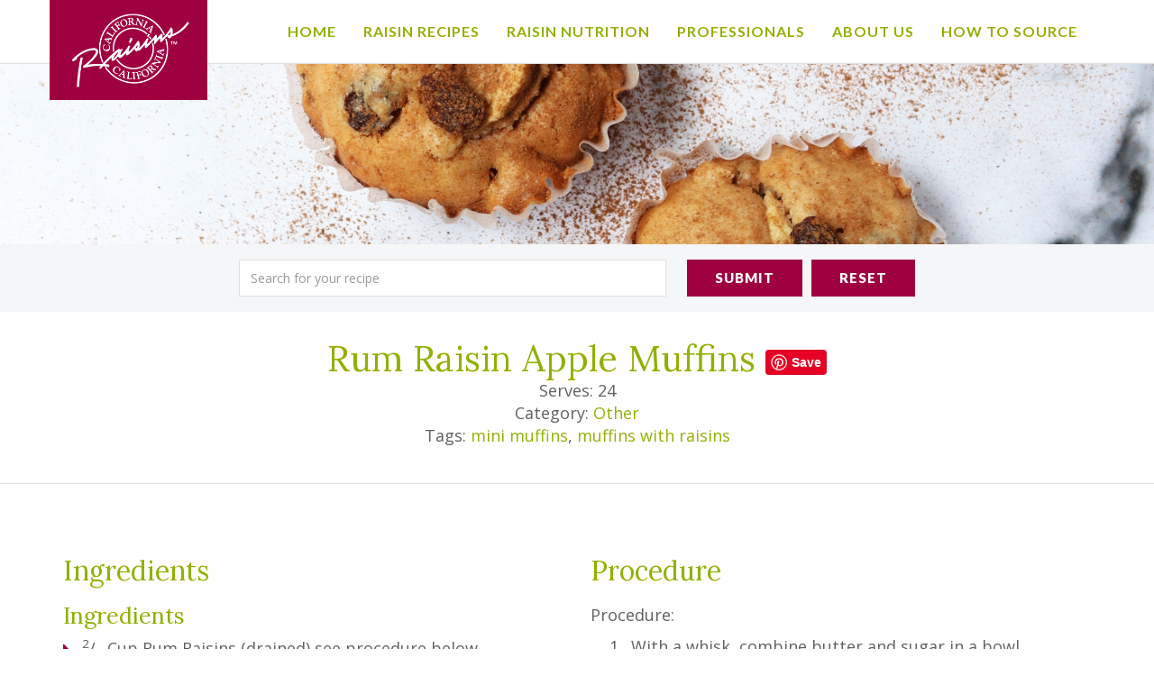

--- FILE ---
content_type: text/html; charset=UTF-8
request_url: https://calraisins.org/recipe/rum-raisin-apple-muffin/
body_size: 12643
content:
<!DOCTYPE html>
<html class="no-js" lang="en-US">
<head>
	<script type="text/javascript">document.documentElement.className = document.documentElement.className.replace("no-js","js");</script>
	<meta charset="UTF-8">
	<meta name="viewport" content="width=device-width">
	<title>Rum Raisin Apple Muffins - California Raisins</title>
	<link rel="profile" href="http://gmpg.org/xfn/11">
	<link rel="pingback" href="https://calraisins.org/xmlrpc.php">
	<meta name='robots' content='index, follow, max-image-preview:large, max-snippet:-1, max-video-preview:-1' />
	<style>img:is([sizes="auto" i], [sizes^="auto," i]) { contain-intrinsic-size: 3000px 1500px }</style>
	<meta name="dlm-version" content="5.1.5">
	<!-- This site is optimized with the Yoast SEO plugin v26.2 - https://yoast.com/wordpress/plugins/seo/ -->
	<link rel="canonical" href="https://calraisins.org/recipe/rum-raisin-apple-muffin/" />
	<meta property="og:locale" content="en_US" />
	<meta property="og:type" content="article" />
	<meta property="og:title" content="Rum Raisin Apple Muffins - California Raisins" />
	<meta property="og:url" content="https://calraisins.org/recipe/rum-raisin-apple-muffin/" />
	<meta property="og:site_name" content="California Raisins" />
	<meta property="article:modified_time" content="2020-01-16T19:50:03+00:00" />
	<meta property="og:image" content="https://calraisins.org/wp-content/uploads/2019/12/Rum-Raisin-Apple-Muffin-HighRes-1-1024x1024.jpg" />
	<meta property="og:image:width" content="1024" />
	<meta property="og:image:height" content="1024" />
	<meta property="og:image:type" content="image/jpeg" />
	<meta name="twitter:card" content="summary_large_image" />
	<script type="application/ld+json" class="yoast-schema-graph">{"@context":"https://schema.org","@graph":[{"@type":"WebPage","@id":"https://calraisins.org/recipe/rum-raisin-apple-muffin/","url":"https://calraisins.org/recipe/rum-raisin-apple-muffin/","name":"Rum Raisin Apple Muffins - California Raisins","isPartOf":{"@id":"https://calraisins.org/#website"},"primaryImageOfPage":{"@id":"https://calraisins.org/recipe/rum-raisin-apple-muffin/#primaryimage"},"image":{"@id":"https://calraisins.org/recipe/rum-raisin-apple-muffin/#primaryimage"},"thumbnailUrl":"https://calraisins.org/wp-content/uploads/2019/12/Rum-Raisin-Apple-Muffin-HighRes-1.jpg","datePublished":"2019-12-21T00:36:31+00:00","dateModified":"2020-01-16T19:50:03+00:00","breadcrumb":{"@id":"https://calraisins.org/recipe/rum-raisin-apple-muffin/#breadcrumb"},"inLanguage":"en-US","potentialAction":[{"@type":"ReadAction","target":["https://calraisins.org/recipe/rum-raisin-apple-muffin/"]}]},{"@type":"ImageObject","inLanguage":"en-US","@id":"https://calraisins.org/recipe/rum-raisin-apple-muffin/#primaryimage","url":"https://calraisins.org/wp-content/uploads/2019/12/Rum-Raisin-Apple-Muffin-HighRes-1.jpg","contentUrl":"https://calraisins.org/wp-content/uploads/2019/12/Rum-Raisin-Apple-Muffin-HighRes-1.jpg","width":3832,"height":3832},{"@type":"BreadcrumbList","@id":"https://calraisins.org/recipe/rum-raisin-apple-muffin/#breadcrumb","itemListElement":[{"@type":"ListItem","position":1,"name":"Home","item":"https://calraisins.org/"},{"@type":"ListItem","position":2,"name":"Recipe","item":"https://calraisins.org/recipe/"},{"@type":"ListItem","position":3,"name":"Rum Raisin Apple Muffins"}]},{"@type":"WebSite","@id":"https://calraisins.org/#website","url":"https://calraisins.org/","name":"California Raisins","description":"The Better Sweet","potentialAction":[{"@type":"SearchAction","target":{"@type":"EntryPoint","urlTemplate":"https://calraisins.org/?s={search_term_string}"},"query-input":{"@type":"PropertyValueSpecification","valueRequired":true,"valueName":"search_term_string"}}],"inLanguage":"en-US"}]}</script>
	<!-- / Yoast SEO plugin. -->


<link rel='dns-prefetch' href='//code.jquery.com' />
<link rel='dns-prefetch' href='//fonts.googleapis.com' />
<script type="text/javascript">
/* <![CDATA[ */
window._wpemojiSettings = {"baseUrl":"https:\/\/s.w.org\/images\/core\/emoji\/16.0.1\/72x72\/","ext":".png","svgUrl":"https:\/\/s.w.org\/images\/core\/emoji\/16.0.1\/svg\/","svgExt":".svg","source":{"concatemoji":"https:\/\/calraisins.org\/wp-includes\/js\/wp-emoji-release.min.js?ver=6.8.3"}};
/*! This file is auto-generated */
!function(s,n){var o,i,e;function c(e){try{var t={supportTests:e,timestamp:(new Date).valueOf()};sessionStorage.setItem(o,JSON.stringify(t))}catch(e){}}function p(e,t,n){e.clearRect(0,0,e.canvas.width,e.canvas.height),e.fillText(t,0,0);var t=new Uint32Array(e.getImageData(0,0,e.canvas.width,e.canvas.height).data),a=(e.clearRect(0,0,e.canvas.width,e.canvas.height),e.fillText(n,0,0),new Uint32Array(e.getImageData(0,0,e.canvas.width,e.canvas.height).data));return t.every(function(e,t){return e===a[t]})}function u(e,t){e.clearRect(0,0,e.canvas.width,e.canvas.height),e.fillText(t,0,0);for(var n=e.getImageData(16,16,1,1),a=0;a<n.data.length;a++)if(0!==n.data[a])return!1;return!0}function f(e,t,n,a){switch(t){case"flag":return n(e,"\ud83c\udff3\ufe0f\u200d\u26a7\ufe0f","\ud83c\udff3\ufe0f\u200b\u26a7\ufe0f")?!1:!n(e,"\ud83c\udde8\ud83c\uddf6","\ud83c\udde8\u200b\ud83c\uddf6")&&!n(e,"\ud83c\udff4\udb40\udc67\udb40\udc62\udb40\udc65\udb40\udc6e\udb40\udc67\udb40\udc7f","\ud83c\udff4\u200b\udb40\udc67\u200b\udb40\udc62\u200b\udb40\udc65\u200b\udb40\udc6e\u200b\udb40\udc67\u200b\udb40\udc7f");case"emoji":return!a(e,"\ud83e\udedf")}return!1}function g(e,t,n,a){var r="undefined"!=typeof WorkerGlobalScope&&self instanceof WorkerGlobalScope?new OffscreenCanvas(300,150):s.createElement("canvas"),o=r.getContext("2d",{willReadFrequently:!0}),i=(o.textBaseline="top",o.font="600 32px Arial",{});return e.forEach(function(e){i[e]=t(o,e,n,a)}),i}function t(e){var t=s.createElement("script");t.src=e,t.defer=!0,s.head.appendChild(t)}"undefined"!=typeof Promise&&(o="wpEmojiSettingsSupports",i=["flag","emoji"],n.supports={everything:!0,everythingExceptFlag:!0},e=new Promise(function(e){s.addEventListener("DOMContentLoaded",e,{once:!0})}),new Promise(function(t){var n=function(){try{var e=JSON.parse(sessionStorage.getItem(o));if("object"==typeof e&&"number"==typeof e.timestamp&&(new Date).valueOf()<e.timestamp+604800&&"object"==typeof e.supportTests)return e.supportTests}catch(e){}return null}();if(!n){if("undefined"!=typeof Worker&&"undefined"!=typeof OffscreenCanvas&&"undefined"!=typeof URL&&URL.createObjectURL&&"undefined"!=typeof Blob)try{var e="postMessage("+g.toString()+"("+[JSON.stringify(i),f.toString(),p.toString(),u.toString()].join(",")+"));",a=new Blob([e],{type:"text/javascript"}),r=new Worker(URL.createObjectURL(a),{name:"wpTestEmojiSupports"});return void(r.onmessage=function(e){c(n=e.data),r.terminate(),t(n)})}catch(e){}c(n=g(i,f,p,u))}t(n)}).then(function(e){for(var t in e)n.supports[t]=e[t],n.supports.everything=n.supports.everything&&n.supports[t],"flag"!==t&&(n.supports.everythingExceptFlag=n.supports.everythingExceptFlag&&n.supports[t]);n.supports.everythingExceptFlag=n.supports.everythingExceptFlag&&!n.supports.flag,n.DOMReady=!1,n.readyCallback=function(){n.DOMReady=!0}}).then(function(){return e}).then(function(){var e;n.supports.everything||(n.readyCallback(),(e=n.source||{}).concatemoji?t(e.concatemoji):e.wpemoji&&e.twemoji&&(t(e.twemoji),t(e.wpemoji)))}))}((window,document),window._wpemojiSettings);
/* ]]> */
</script>
<link rel='stylesheet' id='sbi_styles-css' href='https://calraisins.org/wp-content/plugins/instagram-feed-pro/css/sbi-styles.min.css?ver=6.8.1' type='text/css' media='all' />
<style id='wp-emoji-styles-inline-css' type='text/css'>

	img.wp-smiley, img.emoji {
		display: inline !important;
		border: none !important;
		box-shadow: none !important;
		height: 1em !important;
		width: 1em !important;
		margin: 0 0.07em !important;
		vertical-align: -0.1em !important;
		background: none !important;
		padding: 0 !important;
	}
</style>
<link rel='stylesheet' id='wp-block-library-css' href='https://calraisins.org/wp-includes/css/dist/block-library/style.min.css?ver=6.8.3' type='text/css' media='all' />
<style id='classic-theme-styles-inline-css' type='text/css'>
/*! This file is auto-generated */
.wp-block-button__link{color:#fff;background-color:#32373c;border-radius:9999px;box-shadow:none;text-decoration:none;padding:calc(.667em + 2px) calc(1.333em + 2px);font-size:1.125em}.wp-block-file__button{background:#32373c;color:#fff;text-decoration:none}
</style>
<style id='global-styles-inline-css' type='text/css'>
:root{--wp--preset--aspect-ratio--square: 1;--wp--preset--aspect-ratio--4-3: 4/3;--wp--preset--aspect-ratio--3-4: 3/4;--wp--preset--aspect-ratio--3-2: 3/2;--wp--preset--aspect-ratio--2-3: 2/3;--wp--preset--aspect-ratio--16-9: 16/9;--wp--preset--aspect-ratio--9-16: 9/16;--wp--preset--color--black: #000000;--wp--preset--color--cyan-bluish-gray: #abb8c3;--wp--preset--color--white: #ffffff;--wp--preset--color--pale-pink: #f78da7;--wp--preset--color--vivid-red: #cf2e2e;--wp--preset--color--luminous-vivid-orange: #ff6900;--wp--preset--color--luminous-vivid-amber: #fcb900;--wp--preset--color--light-green-cyan: #7bdcb5;--wp--preset--color--vivid-green-cyan: #00d084;--wp--preset--color--pale-cyan-blue: #8ed1fc;--wp--preset--color--vivid-cyan-blue: #0693e3;--wp--preset--color--vivid-purple: #9b51e0;--wp--preset--gradient--vivid-cyan-blue-to-vivid-purple: linear-gradient(135deg,rgba(6,147,227,1) 0%,rgb(155,81,224) 100%);--wp--preset--gradient--light-green-cyan-to-vivid-green-cyan: linear-gradient(135deg,rgb(122,220,180) 0%,rgb(0,208,130) 100%);--wp--preset--gradient--luminous-vivid-amber-to-luminous-vivid-orange: linear-gradient(135deg,rgba(252,185,0,1) 0%,rgba(255,105,0,1) 100%);--wp--preset--gradient--luminous-vivid-orange-to-vivid-red: linear-gradient(135deg,rgba(255,105,0,1) 0%,rgb(207,46,46) 100%);--wp--preset--gradient--very-light-gray-to-cyan-bluish-gray: linear-gradient(135deg,rgb(238,238,238) 0%,rgb(169,184,195) 100%);--wp--preset--gradient--cool-to-warm-spectrum: linear-gradient(135deg,rgb(74,234,220) 0%,rgb(151,120,209) 20%,rgb(207,42,186) 40%,rgb(238,44,130) 60%,rgb(251,105,98) 80%,rgb(254,248,76) 100%);--wp--preset--gradient--blush-light-purple: linear-gradient(135deg,rgb(255,206,236) 0%,rgb(152,150,240) 100%);--wp--preset--gradient--blush-bordeaux: linear-gradient(135deg,rgb(254,205,165) 0%,rgb(254,45,45) 50%,rgb(107,0,62) 100%);--wp--preset--gradient--luminous-dusk: linear-gradient(135deg,rgb(255,203,112) 0%,rgb(199,81,192) 50%,rgb(65,88,208) 100%);--wp--preset--gradient--pale-ocean: linear-gradient(135deg,rgb(255,245,203) 0%,rgb(182,227,212) 50%,rgb(51,167,181) 100%);--wp--preset--gradient--electric-grass: linear-gradient(135deg,rgb(202,248,128) 0%,rgb(113,206,126) 100%);--wp--preset--gradient--midnight: linear-gradient(135deg,rgb(2,3,129) 0%,rgb(40,116,252) 100%);--wp--preset--font-size--small: 13px;--wp--preset--font-size--medium: 20px;--wp--preset--font-size--large: 36px;--wp--preset--font-size--x-large: 42px;--wp--preset--spacing--20: 0.44rem;--wp--preset--spacing--30: 0.67rem;--wp--preset--spacing--40: 1rem;--wp--preset--spacing--50: 1.5rem;--wp--preset--spacing--60: 2.25rem;--wp--preset--spacing--70: 3.38rem;--wp--preset--spacing--80: 5.06rem;--wp--preset--shadow--natural: 6px 6px 9px rgba(0, 0, 0, 0.2);--wp--preset--shadow--deep: 12px 12px 50px rgba(0, 0, 0, 0.4);--wp--preset--shadow--sharp: 6px 6px 0px rgba(0, 0, 0, 0.2);--wp--preset--shadow--outlined: 6px 6px 0px -3px rgba(255, 255, 255, 1), 6px 6px rgba(0, 0, 0, 1);--wp--preset--shadow--crisp: 6px 6px 0px rgba(0, 0, 0, 1);}:where(.is-layout-flex){gap: 0.5em;}:where(.is-layout-grid){gap: 0.5em;}body .is-layout-flex{display: flex;}.is-layout-flex{flex-wrap: wrap;align-items: center;}.is-layout-flex > :is(*, div){margin: 0;}body .is-layout-grid{display: grid;}.is-layout-grid > :is(*, div){margin: 0;}:where(.wp-block-columns.is-layout-flex){gap: 2em;}:where(.wp-block-columns.is-layout-grid){gap: 2em;}:where(.wp-block-post-template.is-layout-flex){gap: 1.25em;}:where(.wp-block-post-template.is-layout-grid){gap: 1.25em;}.has-black-color{color: var(--wp--preset--color--black) !important;}.has-cyan-bluish-gray-color{color: var(--wp--preset--color--cyan-bluish-gray) !important;}.has-white-color{color: var(--wp--preset--color--white) !important;}.has-pale-pink-color{color: var(--wp--preset--color--pale-pink) !important;}.has-vivid-red-color{color: var(--wp--preset--color--vivid-red) !important;}.has-luminous-vivid-orange-color{color: var(--wp--preset--color--luminous-vivid-orange) !important;}.has-luminous-vivid-amber-color{color: var(--wp--preset--color--luminous-vivid-amber) !important;}.has-light-green-cyan-color{color: var(--wp--preset--color--light-green-cyan) !important;}.has-vivid-green-cyan-color{color: var(--wp--preset--color--vivid-green-cyan) !important;}.has-pale-cyan-blue-color{color: var(--wp--preset--color--pale-cyan-blue) !important;}.has-vivid-cyan-blue-color{color: var(--wp--preset--color--vivid-cyan-blue) !important;}.has-vivid-purple-color{color: var(--wp--preset--color--vivid-purple) !important;}.has-black-background-color{background-color: var(--wp--preset--color--black) !important;}.has-cyan-bluish-gray-background-color{background-color: var(--wp--preset--color--cyan-bluish-gray) !important;}.has-white-background-color{background-color: var(--wp--preset--color--white) !important;}.has-pale-pink-background-color{background-color: var(--wp--preset--color--pale-pink) !important;}.has-vivid-red-background-color{background-color: var(--wp--preset--color--vivid-red) !important;}.has-luminous-vivid-orange-background-color{background-color: var(--wp--preset--color--luminous-vivid-orange) !important;}.has-luminous-vivid-amber-background-color{background-color: var(--wp--preset--color--luminous-vivid-amber) !important;}.has-light-green-cyan-background-color{background-color: var(--wp--preset--color--light-green-cyan) !important;}.has-vivid-green-cyan-background-color{background-color: var(--wp--preset--color--vivid-green-cyan) !important;}.has-pale-cyan-blue-background-color{background-color: var(--wp--preset--color--pale-cyan-blue) !important;}.has-vivid-cyan-blue-background-color{background-color: var(--wp--preset--color--vivid-cyan-blue) !important;}.has-vivid-purple-background-color{background-color: var(--wp--preset--color--vivid-purple) !important;}.has-black-border-color{border-color: var(--wp--preset--color--black) !important;}.has-cyan-bluish-gray-border-color{border-color: var(--wp--preset--color--cyan-bluish-gray) !important;}.has-white-border-color{border-color: var(--wp--preset--color--white) !important;}.has-pale-pink-border-color{border-color: var(--wp--preset--color--pale-pink) !important;}.has-vivid-red-border-color{border-color: var(--wp--preset--color--vivid-red) !important;}.has-luminous-vivid-orange-border-color{border-color: var(--wp--preset--color--luminous-vivid-orange) !important;}.has-luminous-vivid-amber-border-color{border-color: var(--wp--preset--color--luminous-vivid-amber) !important;}.has-light-green-cyan-border-color{border-color: var(--wp--preset--color--light-green-cyan) !important;}.has-vivid-green-cyan-border-color{border-color: var(--wp--preset--color--vivid-green-cyan) !important;}.has-pale-cyan-blue-border-color{border-color: var(--wp--preset--color--pale-cyan-blue) !important;}.has-vivid-cyan-blue-border-color{border-color: var(--wp--preset--color--vivid-cyan-blue) !important;}.has-vivid-purple-border-color{border-color: var(--wp--preset--color--vivid-purple) !important;}.has-vivid-cyan-blue-to-vivid-purple-gradient-background{background: var(--wp--preset--gradient--vivid-cyan-blue-to-vivid-purple) !important;}.has-light-green-cyan-to-vivid-green-cyan-gradient-background{background: var(--wp--preset--gradient--light-green-cyan-to-vivid-green-cyan) !important;}.has-luminous-vivid-amber-to-luminous-vivid-orange-gradient-background{background: var(--wp--preset--gradient--luminous-vivid-amber-to-luminous-vivid-orange) !important;}.has-luminous-vivid-orange-to-vivid-red-gradient-background{background: var(--wp--preset--gradient--luminous-vivid-orange-to-vivid-red) !important;}.has-very-light-gray-to-cyan-bluish-gray-gradient-background{background: var(--wp--preset--gradient--very-light-gray-to-cyan-bluish-gray) !important;}.has-cool-to-warm-spectrum-gradient-background{background: var(--wp--preset--gradient--cool-to-warm-spectrum) !important;}.has-blush-light-purple-gradient-background{background: var(--wp--preset--gradient--blush-light-purple) !important;}.has-blush-bordeaux-gradient-background{background: var(--wp--preset--gradient--blush-bordeaux) !important;}.has-luminous-dusk-gradient-background{background: var(--wp--preset--gradient--luminous-dusk) !important;}.has-pale-ocean-gradient-background{background: var(--wp--preset--gradient--pale-ocean) !important;}.has-electric-grass-gradient-background{background: var(--wp--preset--gradient--electric-grass) !important;}.has-midnight-gradient-background{background: var(--wp--preset--gradient--midnight) !important;}.has-small-font-size{font-size: var(--wp--preset--font-size--small) !important;}.has-medium-font-size{font-size: var(--wp--preset--font-size--medium) !important;}.has-large-font-size{font-size: var(--wp--preset--font-size--large) !important;}.has-x-large-font-size{font-size: var(--wp--preset--font-size--x-large) !important;}
:where(.wp-block-post-template.is-layout-flex){gap: 1.25em;}:where(.wp-block-post-template.is-layout-grid){gap: 1.25em;}
:where(.wp-block-columns.is-layout-flex){gap: 2em;}:where(.wp-block-columns.is-layout-grid){gap: 2em;}
:root :where(.wp-block-pullquote){font-size: 1.5em;line-height: 1.6;}
</style>
<link rel='stylesheet' id='megamenu-css' href='https://calraisins.org/wp-content/uploads/maxmegamenu/style.css?ver=ae86db' type='text/css' media='all' />
<link rel='stylesheet' id='dashicons-css' href='https://calraisins.org/wp-includes/css/dashicons.min.css?ver=6.8.3' type='text/css' media='all' />
<link rel='stylesheet' id='megamenu-fontawesome-css' href='https://calraisins.org/wp-content/plugins/megamenu-pro/icons/fontawesome/css/font-awesome.min.css?ver=1.5.1' type='text/css' media='all' />
<link rel='stylesheet' id='megamenu-genericons-css' href='https://calraisins.org/wp-content/plugins/megamenu-pro/icons/genericons/genericons/genericons.css?ver=1.5.1' type='text/css' media='all' />
<link rel='stylesheet' id='font-css' href='https://fonts.googleapis.com/css?family=Open+Sans%3A300%2C400%2C600%2C700%7CLora%3A400%7CLato%3A400%2C400i%2C700%2C700i%2C900&#038;ver=1.0.0' type='text/css' media='all' />
<link rel='stylesheet' id='bootstrap-css' href='https://calraisins.org/wp-content/themes/digital_attic/css/bootstrap.min.css?ver=3.3.7' type='text/css' media='all' />
<link rel='stylesheet' id='fontawesome-css' href='https://calraisins.org/wp-content/themes/digital_attic/css/font-awesome.min.css?ver=4.7.0' type='text/css' media='all' />
<link rel='stylesheet' id='select2-css' href='https://calraisins.org/wp-content/themes/digital_attic/js/select2/css/select2.min.css?ver=4.0.3' type='text/css' media='all' />
<link rel='stylesheet' id='select2-bs-css' href='https://calraisins.org/wp-content/themes/digital_attic/js/select2/css/select2-bootstrap.min.css?ver=4.0.3' type='text/css' media='all' />
<link rel='stylesheet' id='style-css' href='https://calraisins.org/wp-content/themes/digital_attic/style.css?ver=1.0.810' type='text/css' media='all' />
<script type="text/javascript" src="https://code.jquery.com/jquery-3.2.1.min.js?ver=3.2.1" id="jquery-js"></script>
<script type="text/javascript" src="https://calraisins.org/wp-content/themes/digital_attic/js/select2/js/select2.full.min.js?ver=4.0.4" id="jquery.select2.full.min.js-js"></script>
<script type="text/javascript" src="https://calraisins.org/wp-content/themes/digital_attic/js/jquery.matchHeight.min.js?ver=0.7.0" id="jquery.matchHeight.min.js-js"></script>
<script type="text/javascript" src="https://calraisins.org/wp-content/themes/digital_attic/js/jquery.cycle2.min.js?ver=2.1.6" id="jquery.cycle2.min.js-js"></script>
<script type="text/javascript" src="https://calraisins.org/wp-content/themes/digital_attic/js/bootstrap.min.js?ver=3.3.7" id="jquery.bootstrap.min-js"></script>
<script type="text/javascript" src="https://calraisins.org/wp-content/themes/digital_attic/js/isotope.pkgd.min.js?ver=3.0.3" id="isotope-js"></script>
<script type="text/javascript" src="https://calraisins.org/wp-content/themes/digital_attic/js/main.min.js?ver=1.0.198" id="jquery.main-js"></script>
<script type="text/javascript" id="jquery.main-js-after">
/* <![CDATA[ */
var BASEURL = "https://calraisins.org";
/* ]]> */
</script>
<link rel="https://api.w.org/" href="https://calraisins.org/wp-json/" /><link rel="EditURI" type="application/rsd+xml" title="RSD" href="https://calraisins.org/xmlrpc.php?rsd" />
<meta name="generator" content="WordPress 6.8.3" />
<link rel='shortlink' href='https://calraisins.org/?p=20267' />
<link rel="alternate" title="oEmbed (JSON)" type="application/json+oembed" href="https://calraisins.org/wp-json/oembed/1.0/embed?url=https%3A%2F%2Fcalraisins.org%2Frecipe%2Frum-raisin-apple-muffin%2F" />
<link rel="alternate" title="oEmbed (XML)" type="text/xml+oembed" href="https://calraisins.org/wp-json/oembed/1.0/embed?url=https%3A%2F%2Fcalraisins.org%2Frecipe%2Frum-raisin-apple-muffin%2F&#038;format=xml" />
<style type="text/css">/** Mega Menu CSS: fs **/</style>
	<!--[if lt IE 9]>
	<script src="https://oss.maxcdn.com/html5shiv/3.7.3/html5shiv.min.js"></script>
	<script src="https://oss.maxcdn.com/respond/1.4.2/respond.min.js"></script>
	<![endif]-->
</head>
<body class="wp-singular recipe-template-default single single-recipe postid-20267 wp-theme-digital_attic">
	<header class="header">
					<nav class="navbar" role="navigation">
				<div class="container">
					<div class="navbar-header">
						<button type="button" class="navbar-toggle" data-target="#main-menu" data-toggle="closed">
							<span class="sr-only">Toggle navigation</span>
							<span class="icon-bar"></span>
							<span class="icon-bar"></span>
							<span class="icon-bar"></span>
						</button>
						<a class="navbar-brand logo" href="https://calraisins.org" rel="home">
							<img src="https://calraisins.org/wp-content/themes/digital_attic/images/logo.png" class="img-responsive" alt="California Raisins">
						</a>
					</div>
					<div id="main-menu" class="menu-main-menu-container"><ul id="menu-main-menu" class="nav navbar-nav"><li itemscope="itemscope" itemtype="https://www.schema.org/SiteNavigationElement" id="menu-item-18779" class="menu-item menu-item-type-post_type menu-item-object-page menu-item-home menu-item-18779"><a title="Home" href="https://calraisins.org/">Home</a></li>
<li itemscope="itemscope" itemtype="https://www.schema.org/SiteNavigationElement" id="menu-item-18951" class="menu-item menu-item-type-custom menu-item-object-custom menu-item-has-children menu-item-18951 dropdown"><a title="Raisin Recipes" href="http://calraisins.org/recipe/">Raisin Recipes <span class="caret"></span></a>
<ul role="menu" class=" dropdown-menu" >
	<li itemscope="itemscope" itemtype="https://www.schema.org/SiteNavigationElement" id="menu-item-18316" class="menu-item menu-item-type-taxonomy menu-item-object-recipe-category menu-item-18316"><a title="Appetizers and Snacks" href="https://calraisins.org/recipe-category/appetizers-and-snacks/" data-recipe-search="appetizers-and-snacks">Appetizers and Snacks</a></li>
	<li itemscope="itemscope" itemtype="https://www.schema.org/SiteNavigationElement" id="menu-item-18317" class="menu-item menu-item-type-taxonomy menu-item-object-recipe-category menu-item-18317"><a title="Beans, Rice and Grains" href="https://calraisins.org/recipe-category/beans-rice-and-grains/" data-recipe-search="beans-rice-and-grains">Beans, Rice and Grains</a></li>
	<li itemscope="itemscope" itemtype="https://www.schema.org/SiteNavigationElement" id="menu-item-18780" class="menu-item menu-item-type-taxonomy menu-item-object-recipe-category menu-item-18780"><a title="Dietary Concerns" href="https://calraisins.org/recipe-category/dietary-concerns/" data-recipe-search="dietary-concerns">Dietary Concerns</a></li>
	<li itemscope="itemscope" itemtype="https://www.schema.org/SiteNavigationElement" id="menu-item-18320" class="menu-item menu-item-type-taxonomy menu-item-object-recipe-category menu-item-18320"><a title="Main Dishes" href="https://calraisins.org/recipe-category/main-dishes/" data-recipe-search="main-dishes">Main Dishes</a></li>
	<li itemscope="itemscope" itemtype="https://www.schema.org/SiteNavigationElement" id="menu-item-18366" class="menu-item menu-item-type-taxonomy menu-item-object-recipe-category menu-item-18366"><a title="Salads and Dressings" href="https://calraisins.org/recipe-category/salads-and-dressings/" data-recipe-search="salads-and-dressings">Salads and Dressings</a></li>
	<li itemscope="itemscope" itemtype="https://www.schema.org/SiteNavigationElement" id="menu-item-18369" class="menu-item menu-item-type-taxonomy menu-item-object-recipe-category menu-item-18369"><a title="Sauces" href="https://calraisins.org/recipe-category/sauces/" data-recipe-search="sauces">Sauces</a></li>
	<li itemscope="itemscope" itemtype="https://www.schema.org/SiteNavigationElement" id="menu-item-18781" class="menu-item menu-item-type-taxonomy menu-item-object-recipe-category menu-item-18781"><a title="Vegetables" href="https://calraisins.org/recipe-category/vegetables-foodservice-recipes/" data-recipe-search="vegetables-foodservice-recipes">Vegetables</a></li>
	<li itemscope="itemscope" itemtype="https://www.schema.org/SiteNavigationElement" id="menu-item-18378" class="menu-item menu-item-type-taxonomy menu-item-object-recipe-category menu-item-18378"><a title="Ethnic" href="https://calraisins.org/recipe-category/ethnic/" data-recipe-search="ethnic">Ethnic</a></li>
	<li itemscope="itemscope" itemtype="https://www.schema.org/SiteNavigationElement" id="menu-item-18812" class="menu-item menu-item-type-taxonomy menu-item-object-recipe-category menu-item-18812"><a title="Sweets" href="https://calraisins.org/recipe-category/sweets/" data-recipe-search="sweets">Sweets</a></li>
	<li itemscope="itemscope" itemtype="https://www.schema.org/SiteNavigationElement" id="menu-item-20097" class="menu-item menu-item-type-taxonomy menu-item-object-recipe-category menu-item-20097"><a title="Vegan" href="https://calraisins.org/recipe-category/vegan/" data-recipe-search="vegan">Vegan</a></li>
	<li itemscope="itemscope" itemtype="https://www.schema.org/SiteNavigationElement" id="menu-item-18782" class="menu-item menu-item-type-taxonomy menu-item-object-recipe-category menu-item-18782"><a title="Other" href="https://calraisins.org/recipe-category/other/" data-recipe-search="other">Other</a></li>
</ul>
</li>
<li itemscope="itemscope" itemtype="https://www.schema.org/SiteNavigationElement" id="menu-item-18502" class="menu-item menu-item-type-post_type menu-item-object-page menu-item-has-children menu-item-18502 dropdown"><a title="Raisin Nutrition" href="https://calraisins.org/raisin-nutrition/">Raisin Nutrition <span class="caret"></span></a>
<ul role="menu" class=" dropdown-menu" >
	<li itemscope="itemscope" itemtype="https://www.schema.org/SiteNavigationElement" id="menu-item-20899" class="menu-item menu-item-type-post_type menu-item-object-page menu-item-20899"><a title="Raisin Health Benefits" href="https://calraisins.org/raisin-nutrition/raisin-health-benefits/">Raisin Health Benefits</a></li>
	<li itemscope="itemscope" itemtype="https://www.schema.org/SiteNavigationElement" id="menu-item-18505" class="menu-item menu-item-type-post_type menu-item-object-page menu-item-18505"><a title="Nutrition Information &#038; Facts Label" href="https://calraisins.org/raisin-nutrition/nutrition-information-and-facts-label/">Nutrition Information &#038; Facts Label</a></li>
	<li itemscope="itemscope" itemtype="https://www.schema.org/SiteNavigationElement" id="menu-item-18506" class="menu-item menu-item-type-post_type menu-item-object-page menu-item-18506"><a title="Nutrition &#038; Raisins for People with Diabetes" href="https://calraisins.org/raisin-nutrition/for-people-with-diabetes/">Nutrition &#038; Raisins for People with Diabetes</a></li>
	<li itemscope="itemscope" itemtype="https://www.schema.org/SiteNavigationElement" id="menu-item-18516" class="menu-item menu-item-type-post_type menu-item-object-page menu-item-18516"><a title="Nutrition FAQs" href="https://calraisins.org/raisin-nutrition/faqs/">Nutrition FAQs</a></li>
	<li itemscope="itemscope" itemtype="https://www.schema.org/SiteNavigationElement" id="menu-item-18507" class="menu-item menu-item-type-post_type menu-item-object-page menu-item-18507"><a title="California Raisins:  Health and Nutrition Research" href="https://calraisins.org/raisin-nutrition/health-and-nutrition-research/">California Raisins:  Health and Nutrition Research</a></li>
</ul>
</li>
<li itemscope="itemscope" itemtype="https://www.schema.org/SiteNavigationElement" id="menu-item-18518" class="menu-item menu-item-type-post_type menu-item-object-page menu-item-has-children menu-item-18518 dropdown"><a title="Professionals" href="https://calraisins.org/professionals/">Professionals <span class="caret"></span></a>
<ul role="menu" class=" dropdown-menu" >
	<li itemscope="itemscope" itemtype="https://www.schema.org/SiteNavigationElement" id="menu-item-20699" class="menu-item menu-item-type-post_type menu-item-object-page menu-item-20699"><a title="Innovation Brochure" href="https://calraisins.org/professionals/innovation-brochure/">Innovation Brochure</a></li>
	<li itemscope="itemscope" itemtype="https://www.schema.org/SiteNavigationElement" id="menu-item-20953" class="menu-item menu-item-type-post_type menu-item-object-page menu-item-20953"><a title="Form and Function" href="https://calraisins.org/professionals/form-and-function/">Form and Function</a></li>
	<li itemscope="itemscope" itemtype="https://www.schema.org/SiteNavigationElement" id="menu-item-18519" class="menu-item menu-item-type-post_type menu-item-object-page menu-item-has-children menu-item-18519 dropdown"><a title="Baking" href="https://calraisins.org/professionals/baking/">Baking</a></li>
	<li itemscope="itemscope" itemtype="https://www.schema.org/SiteNavigationElement" id="menu-item-19689" class="menu-item menu-item-type-custom menu-item-object-custom menu-item-19689"><a title="Baking Formulas" href="http://calraisins.org/professionals/baking/baking-formulas">Baking Formulas</a></li>
	<li itemscope="itemscope" itemtype="https://www.schema.org/SiteNavigationElement" id="menu-item-18508" class="menu-item menu-item-type-post_type menu-item-object-page menu-item-has-children menu-item-18508 dropdown"><a title="Food Processing" href="https://calraisins.org/professionals/foodprocessing/">Food Processing</a></li>
	<li itemscope="itemscope" itemtype="https://www.schema.org/SiteNavigationElement" id="menu-item-18525" class="menu-item menu-item-type-post_type menu-item-object-page menu-item-has-children menu-item-18525 dropdown"><a title="School Foodservice Recipes" href="https://calraisins.org/professionals/school-foodservice/food-service-recipes/">School Foodservice Recipes</a></li>
	<li itemscope="itemscope" itemtype="https://www.schema.org/SiteNavigationElement" id="menu-item-18930" class="menu-item menu-item-type-post_type menu-item-object-page menu-item-18930"><a title="Confectionery" href="https://calraisins.org/professionals/confectionery/">Confectionery</a></li>
	<li itemscope="itemscope" itemtype="https://www.schema.org/SiteNavigationElement" id="menu-item-18929" class="menu-item menu-item-type-post_type menu-item-object-page menu-item-18929"><a title="Culinary" href="https://calraisins.org/professionals/culinary/">Culinary</a></li>
</ul>
</li>
<li itemscope="itemscope" itemtype="https://www.schema.org/SiteNavigationElement" id="menu-item-18527" class="menu-item menu-item-type-post_type menu-item-object-page menu-item-has-children menu-item-18527 dropdown"><a title="About Us" href="https://calraisins.org/about/">About Us <span class="caret"></span></a>
<ul role="menu" class=" dropdown-menu" >
	<li itemscope="itemscope" itemtype="https://www.schema.org/SiteNavigationElement" id="menu-item-18528" class="menu-item menu-item-type-post_type menu-item-object-page menu-item-has-children menu-item-18528 dropdown"><a title="The California Raisin Industry" href="https://calraisins.org/about/the-raisin-industry/">The California Raisin Industry</a></li>
	<li itemscope="itemscope" itemtype="https://www.schema.org/SiteNavigationElement" id="menu-item-18530" class="menu-item menu-item-type-post_type menu-item-object-page menu-item-has-children menu-item-18530 dropdown"><a title="Industry News" href="https://calraisins.org/about/industrynews/">Industry News</a></li>
	<li itemscope="itemscope" itemtype="https://www.schema.org/SiteNavigationElement" id="menu-item-18539" class="menu-item menu-item-type-post_type menu-item-object-page menu-item-18539"><a title="Contact Us" href="https://calraisins.org/about/contact-us/">Contact Us</a></li>
</ul>
</li>
<li itemscope="itemscope" itemtype="https://www.schema.org/SiteNavigationElement" id="menu-item-19820" class="menu-item menu-item-type-post_type menu-item-object-page menu-item-19820"><a title="How to Source" href="https://calraisins.org/how-to-source/">How to Source</a></li>
</ul></div>				</div>
			</nav>
			<script type="text/javascript">
				$(document).on('click', '.navbar-toggle', function (e) {
					e.preventDefault();
					/* Act on the event */
					var self = $(this);
					if (self.attr('data-toggle') == 'open') {
						self.attr('data-toggle', 'closed');
					} else {
						self.attr('data-toggle', 'open');
					}
					$(self.data('target')).toggleClass('nav-open');
					$('body').toggleClass('main-nav-open');
				});
			</script>
			</header><main class="main main-sub main-single main-single-recipe main-rum-raisin-apple-muffin">
			<div class="top-banner featured-top-banner" style="background-image: url(https://calraisins.org/wp-content/uploads/2019/12/Rum-Raisin-Apple-Muffin-HighRes-1.jpg);"></div>
				<!-- <div class="top-banner default-top-banner" style="background-image: url(https://calraisins.org/wp-content/uploads/2017/04/banner-default.jpg);"></div> -->
		<div class="section section-search">
		<div class="container">
			<div class="row">
				<div class="col-lg-8 col-lg-offset-2 col-md-8 col-md-offset-2 col-sm-10 col-sm-offset-1">
					<select name="recipe-category-select" id="recipe-category-select" class="form-control" multiple="multiple">
						<optgroup label="Tags">
															<option class="tag" value="apple">apple</option>
															<option class="tag" value="asian">Asian</option>
															<option class="tag" value="baked-brie">baked brie</option>
															<option class="tag" value="banana">Banana</option>
															<option class="tag" value="bars">Bars</option>
															<option class="tag" value="beef">Beef</option>
															<option class="tag" value="biscotti">Biscotti</option>
															<option class="tag" value="bites">bites</option>
															<option class="tag" value="bread">Bread</option>
															<option class="tag" value="breakfast">Breakfast</option>
															<option class="tag" value="brie">brie</option>
															<option class="tag" value="brownies">Brownies</option>
															<option class="tag" value="buttermilk">buttermilk</option>
															<option class="tag" value="cake">Cake</option>
															<option class="tag" value="california-raisins">california raisins</option>
															<option class="tag" value="caponata">Caponata</option>
															<option class="tag" value="caramel">Caramel</option>
															<option class="tag" value="cardamom">Cardamom</option>
															<option class="tag" value="carrot">carrot</option>
															<option class="tag" value="cauliflower">Cauliflower</option>
															<option class="tag" value="chai">Chai</option>
															<option class="tag" value="cheese">Cheese</option>
															<option class="tag" value="chicken">Chicken</option>
															<option class="tag" value="chicken-salad">chicken salad</option>
															<option class="tag" value="chicken-wings">chicken wings</option>
															<option class="tag" value="chickpeas">Chickpeas</option>
															<option class="tag" value="chili">Chili</option>
															<option class="tag" value="chipotle">chipotle</option>
															<option class="tag" value="chutney">chutney</option>
															<option class="tag" value="cinnamon">Cinnamon</option>
															<option class="tag" value="cinnamon-bread">Cinnamon Bread</option>
															<option class="tag" value="compote">Compote</option>
															<option class="tag" value="cookie">Cookie</option>
															<option class="tag" value="cookies">Cookies</option>
															<option class="tag" value="couscous">Couscous</option>
															<option class="tag" value="custard">Custard</option>
															<option class="tag" value="diabetes-friendly">Diabetes-Friendly</option>
															<option class="tag" value="dumplings">dumplings</option>
															<option class="tag" value="energy-bites">Energy bites</option>
															<option class="tag" value="fish">Fish</option>
															<option class="tag" value="foodservice">Foodservice</option>
															<option class="tag" value="fried-rice">Fried Rice</option>
															<option class="tag" value="fudge">Fudge</option>
															<option class="tag" value="gluten-free">Gluten Free</option>
															<option class="tag" value="golden-raisins">Golden Raisins</option>
															<option class="tag" value="granola">Granola</option>
															<option class="tag" value="granola-bar">Granola Bar</option>
															<option class="tag" value="granola-crunch-mix">Granola Crunch Mix</option>
															<option class="tag" value="green-beans">Green Beans</option>
															<option class="tag" value="halloween">Halloween</option>
															<option class="tag" value="high-fiber">High Fiber</option>
															<option class="tag" value="holiday">Holiday</option>
															<option class="tag" value="honey">Honey</option>
															<option class="tag" value="kid-friendly">Kid Friendly</option>
															<option class="tag" value="lamb">Lamb</option>
															<option class="tag" value="lemon">Lemon</option>
															<option class="tag" value="lentils">Lentils</option>
															<option class="tag" value="low-cholesterol">Low Cholesterol</option>
															<option class="tag" value="low-fat">Low Fat</option>
															<option class="tag" value="low-sodium">Low Sodium</option>
															<option class="tag" value="malai-kofta">Malai Kofta</option>
															<option class="tag" value="mini-muffins">mini muffins</option>
															<option class="tag" value="mole">Mole</option>
															<option class="tag" value="muffins">Muffins</option>
															<option class="tag" value="muffins-with-raisins">muffins with raisins</option>
															<option class="tag" value="no-bake">no-bake</option>
															<option class="tag" value="nut">Nut</option>
															<option class="tag" value="nut-free">Nut Free</option>
															<option class="tag" value="oatmeal">oatmeal</option>
															<option class="tag" value="oats">Oats</option>
															<option class="tag" value="orange">Orange</option>
															<option class="tag" value="orzo">Orzo</option>
															<option class="tag" value="pancake">Pancake</option>
															<option class="tag" value="pastry">pastry</option>
															<option class="tag" value="pecan">Pecan</option>
															<option class="tag" value="pie">Pie</option>
															<option class="tag" value="pistachio">Pistachio</option>
															<option class="tag" value="plum">Plum</option>
															<option class="tag" value="popsicle">Popsicle</option>
															<option class="tag" value="popsicles">popsicles</option>
															<option class="tag" value="pork">Pork</option>
															<option class="tag" value="potato">Potato</option>
															<option class="tag" value="pudding">Pudding</option>
															<option class="tag" value="pumpkin">Pumpkin</option>
															<option class="tag" value="raisin">raisin</option>
															<option class="tag" value="raisins">raisins</option>
															<option class="tag" value="relish">Relish</option>
															<option class="tag" value="roasted">roasted</option>
															<option class="tag" value="rolls">Rolls</option>
															<option class="tag" value="rosemary">Rosemary</option>
															<option class="tag" value="rum-raisins">Rum Raisins</option>
															<option class="tag" value="salad">Salad</option>
															<option class="tag" value="salmon">Salmon</option>
															<option class="tag" value="salsa">Salsa</option>
															<option class="tag" value="sandwich">Sandwich</option>
															<option class="tag" value="sauce">Sauce</option>
															<option class="tag" value="sausage">Sausage</option>
															<option class="tag" value="scallops">Scallops</option>
															<option class="tag" value="scones">Scones</option>
															<option class="tag" value="seafood">Seafood</option>
															<option class="tag" value="shrimp">shrimp</option>
															<option class="tag" value="slaw">Slaw</option>
															<option class="tag" value="snack">snack</option>
															<option class="tag" value="snack-mix">snack mix</option>
															<option class="tag" value="souflle">Souflle</option>
															<option class="tag" value="soup">Soup</option>
															<option class="tag" value="soy">Soy</option>
															<option class="tag" value="spicy">spicy</option>
															<option class="tag" value="spread">Spread</option>
															<option class="tag" value="spring-roll">spring roll</option>
															<option class="tag" value="st-patricks-day">St. Patrick's Day</option>
															<option class="tag" value="sun-dried">Sun-Dried</option>
															<option class="tag" value="sweet">sweet</option>
															<option class="tag" value="sweet-potato">sweet potato</option>
															<option class="tag" value="thai-chile">Thai Chile</option>
															<option class="tag" value="tomato">Tomato</option>
															<option class="tag" value="trail-mix">Trail Mix</option>
															<option class="tag" value="turkey">Turkey</option>
															<option class="tag" value="vanilla">Vanilla</option>
															<option class="tag" value="vegan">Vegan</option>
															<option class="tag" value="vegetable">Vegetable</option>
															<option class="tag" value="whole-grain">Whole Grain</option>
													</optgroup>
						<optgroup label="Categories">
															<option class="term" value="vegan">Vegan</option>
															<option class="term" value="appetizers-and-snacks">Appetizers and Snacks</option>
															<option class="term" value="beans-rice-and-grains">Beans, Rice and Grains</option>
															<option class="term" value="dietary-concerns">Dietary Concerns</option>
															<option class="term" value="main-dishes">Main Dishes</option>
															<option class="term" value="salads-and-dressings">Salads and Dressings</option>
															<option class="term" value="sauces">Sauces</option>
															<option class="term" value="sweets">Sweets</option>
															<option class="term" value="vegetables-foodservice-recipes">Vegetables</option>
															<option class="term" value="ethnic">Ethnic</option>
															<option class="term" value="other">Other</option>
													</optgroup>
					</select>
					<div class="search-btns">
						<button type="button" class="btn btn-purple btn-search-submit">Submit</button>
						<button type="button" class="btn btn-purple btn-search-reset">Reset</button>
					</div>
					<script type="text/javascript">
					$(document).ready(function() {
						$("#recipe-category-select").select2({
							placeholder: "Search for your recipe",
							allowClear: true,
							tags: true,
							maximumSelectionLength: 3,
							theme: "bootstrap",
						});
					});
				</script>
			</div>
		</div>
	</div>
</div>
<!-- <div class="container">
	</div> -->
	<header class="page-header">
		<div class="container">
			<h1 class="page-title">Rum Raisin Apple Muffins <a style="position:relative; top:-5px;" data-pin-do="buttonBookmark" data-pin-tall="true" href="https://www.pinterest.com/pin/create/button/"></a></h1>
						<div class="recipe-meta">
								<div class="recipe-meta-row">
																					<span class="serves">Serves: 24</span>
																			</div>
								<div class="recipe-meta-row">
																													</div>
									<div class="recipe-meta-row">
						Category:
												<a data-recipe-search="other" href="https://calraisins.org/recipe-category/other/">Other</a>									</div>
										<div class="recipe-meta-row">
					Tags:
										<a data-recipe-search="mini-muffins" href="https://calraisins.org/tag/mini-muffins/">mini muffins</a>, 									<a data-recipe-search="muffins-with-raisins" href="https://calraisins.org/tag/muffins-with-raisins/">muffins with raisins</a>							</div>
			</div>
</div>
</header>
<div class="container">
	<article class="article">
		<div class="page-content">
												<div class="row">
									<div class="ingredient-part">
													<div class="col-sm-6">
																	<h2 class="section-title">Ingredients</h2>
																									<h3 class="ingredient-part-title">Ingredients</h3>
																									<ul class="ingredients">
																					<li>
																																					<span class="quantity"><sup>2</sup>/<sub>3</sub></span>
																																																	<span class="size">Cup</span>
																																					<span class="ingredient">Rum Raisins (drained) see procedure below</span>
																							</li>
																						<li>
																																					<span class="quantity"><sup>1</sup>/<sub>2</sub></span>
																																																	<span class="size">Cup</span>
																																					<span class="ingredient">Chopped Granny Smith Apple</span>
																							</li>
																						<li>
																																					<span class="quantity">3</span>
																																																	<span class="size">Cups</span>
																																					<span class="ingredient">Flour</span>
																							</li>
																						<li>
																																					<span class="quantity"><sup>1</sup>/<sub>2</sub></span>
																																																	<span class="size">Cup</span>
																																					<span class="ingredient">Butter</span>
																							</li>
																						<li>
																																					<span class="quantity">6</span>
																																																	<span class="size">Tablespoons</span>
																																					<span class="ingredient">Butter</span>
																							</li>
																						<li>
																																					<span class="quantity">4</span>
																																																													<span class="ingredient">Eggs</span>
																							</li>
																						<li>
																																					<span class="quantity">1</span>
																																																	<span class="size">Cup</span>
																																					<span class="ingredient">Sugar</span>
																							</li>
																						<li>
																																					<span class="quantity">4</span>
																																																	<span class="size">Teaspoons</span>
																																					<span class="ingredient">Ground cinnamon</span>
																							</li>
																						<li>
																																					<span class="quantity">4</span>
																																																	<span class="size">Teaspoons</span>
																																					<span class="ingredient">Baking Powder</span>
																							</li>
																						<li>
																																					<span class="quantity"><sup>2</sup>/<sub>3</sub></span>
																																																	<span class="size">Teaspoon</span>
																																					<span class="ingredient">Salt</span>
																							</li>
																						<li>
																																					<span class="quantity">1</span>
																																																	<span class="size">Cup</span>
																																					<span class="ingredient">Milk</span>
																							</li>
																				</ul>
															</div>
							<div class="col-sm-6">
																	<h2 class="section-title">Procedure</h2>
																									<div class="instructions"><p>Procedure:</p>
<ol>
<li> With a whisk, combine butter and sugar in a bowl.</li>
<li>Add eggs and milk to the butter and sugar mixture.  Mix gently.</li>
<li>Sift flour, cinnamon powder, baking powder, salt and add to the batter.  Mix it well.</li>
<li>Add rum raisins and chopped apples to the batter.  Mix gently until combined.</li>
<li>Pour batter into mini muffin tin evenly.</li>
<li>Bake for 20 to 25 minutes in a preheated over at 350 degrees.</li>
<li>Let cool for 5 minutes and sprinkle with cinnamon on top.</li>
</ol>
</div>
															</div>
							<div class="clear"></div>
														<div class="col-sm-6">
																									<h3 class="ingredient-part-title">Ingredients for Rum Raisins</h3>
																									<ul class="ingredients">
																					<li>
																																					<span class="quantity"><sup>1</sup>/<sub>2</sub></span>
																																																	<span class="size">Cup</span>
																																					<span class="ingredient">Rum</span>
																							</li>
																						<li>
																																					<span class="quantity"><sup>2</sup>/<sub>3</sub></span>
																																																	<span class="size">Cup</span>
																																					<span class="ingredient">California Raisins</span>
																							</li>
																				</ul>
															</div>
							<div class="col-sm-6">
																									<div class="instructions"><p>Procedure:</p>
<p>Measure 2/3 cup of California Raisins in a bowl.  Pour 1/2 cup rum and cover.  Refrigerate overnight.</p>
</div>
															</div>
							<div class="clear"></div>
												</div>
							</div>
						<div class="other-recipes grid-container grid-container-2 clearfix">
				<h2 class="section-title">Try Another Recipe</h2>
								<a class="grid-box grid-box-bottom grid-box-flush square"  href="https://calraisins.org/recipe/cornflake-chevdo-with-california-raisins/">
																<div class="grid-box-image" style="background-image:url('https://calraisins.org/wp-content/uploads/2020/07/Chevdo-scaled.jpg');"></div>
										<div class="grid-box-content">
						<h4 class="grid-box-title">Cornflake Chevdo with California Raisins</h4>
						<div class="grid-box-faux-link learn-more">View Recipe<i class="fa fa-chevron-right" aria-hidden="true"></i></div>
					</div>
				</a>
				<div class="grid-box grid-box-center grid-box-flush square">
					<div class="grid-box-content">
						<h4 class="grid-box-title">All Recipes</h4>
						<div class="grid-box-description">There are many more ways to use raisins for healthy cooking. Take a look at our recipe page for more delicious dishes.</div>
						<a class="grid-box-link learn-more" href="https://calraisins.org/recipe">View All Recipes<i class="fa fa-chevron-right" aria-hidden="true"></i></a>
					</div>
				</div>
			</div>
			
						<div class="quote quote-has-source">
				<div class="row">
					<div class="col-sm-10 col-sm-offset-1">
						<div class="quote-content">Raisins are great food choices for most individuals, including those with Type 2 diabetes mellitus (T2DM).</div>
													<div class="source">- by James W. Anderson, M.D., Professor of Medicine and Clinical Nutrition, Emeritus, University of Kentucky.</div>
											</div>
				</div>
			</div>
		</div>
	</article>
								</div>
			</main>
	<footer class="footer">
			<div class="section section-subpage-links">
			<div class="container">
																			<a class="footer-link-item" href="https://calraisins.org/raisin-nutrition/" >											<h4 class="section-title">Benefits of Raisins</h4>
																<div class="section-teaser">Click here to learn why California Raisins are made for nutritious eating & snacking.</div>
										</a>															<a class="footer-link-item" href="https://calraisins.org/professionals/" >											<h4 class="section-title">Are You a Food Professional?</h4>
																<div class="section-teaser">Click here for more information about using raisins in baking, food processing, school foodservice, confectionery, and culinary applications.</div>
										</a>															<a class="footer-link-item" href="https://calraisins.org/how-to-source/" >											<h4 class="section-title">How to Source</h4>
																<div class="section-teaser">Now that you know the facts, why not change your specifications to California Raisins? Click here to see the Raisin Packer List.</div>
										</a>												</div>
		</div>
		<div class="line"></div>
	<div class="section section-social">
		<div class="container">
			<ul class="social-nav">
									<li><a class="social-link social-link-tw" href="https://twitter.com/calraisins" target="_blank"><i class="fa fa-twitter" aria-hidden="true"></i><span class="sr-only">Twitter</span></a></li>
													<li><a class="social-link social-link-fb" href="https://www.facebook.com/californiaraisins" target="_blank"><i class="fa fa-facebook-official" aria-hidden="true"></i><span class="sr-only">Facebook</span></a></li>
																	<li><a class="social-link social-link-pi" href="https://www.pinterest.com/CalRaisins/" target="_blank"><i class="fa fa-pinterest" aria-hidden="true"></i><span class="sr-only">Pinterest</span></a></li>
													<li><a class="social-link social-link-in" href="https://www.instagram.com/californiaraisins/" target="_blank"><i class="fa fa-instagram" aria-hidden="true"></i><span class="sr-only">Instagram</span></a></li>
													<li><a class="social-link social-link-yt" href="https://www.youtube.com/channel/UCkS9M0qxi-qjd6rCYB_ru3A" target="_blank"><i class="fa fa-youtube" aria-hidden="true"></i><span class="sr-only">YouTube</span></a></li>
							</ul>
		</div>
	</div>
	<div class="section section-footer-nav">
		<div class="container">
			<div class="row">
				<div class="col-sm-6 col-md-3">
										<h5 class="footer-title"><a href="https://calraisins.org/about/">About Us</a></h5>
					<ul class="nav-footer">
						<li class="page_item page-item-14 page_item_has_children"><a href="https://calraisins.org/about/the-raisin-industry/">The California Raisin Industry</a></li>
<li class="page_item page-item-20 page_item_has_children"><a href="https://calraisins.org/about/industrynews/">Industry News</a></li>
<li class="page_item page-item-22"><a href="https://calraisins.org/about/contact-us/">Contact Us</a></li>
					</ul>
				</div>
				<div class="col-sm-6 col-md-3">
										<h3 class="footer-title"><a href="https://calraisins.org/recipe">Raisin Recipes</a></h3>
					<ul class="nav-footer">
							<li class="cat-item cat-item-168"><a href="https://calraisins.org/recipe-category/vegan/">Vegan</a>
</li>
	<li class="cat-item cat-item-9"><a href="https://calraisins.org/recipe-category/appetizers-and-snacks/">Appetizers and Snacks</a>
</li>
	<li class="cat-item cat-item-13"><a href="https://calraisins.org/recipe-category/beans-rice-and-grains/">Beans, Rice and Grains</a>
</li>
	<li class="cat-item cat-item-69"><a href="https://calraisins.org/recipe-category/dietary-concerns/">Dietary Concerns</a>
</li>
	<li class="cat-item cat-item-29"><a href="https://calraisins.org/recipe-category/main-dishes/">Main Dishes</a>
</li>
	<li class="cat-item cat-item-8"><a href="https://calraisins.org/recipe-category/salads-and-dressings/">Salads and Dressings</a>
</li>
	<li class="cat-item cat-item-55"><a href="https://calraisins.org/recipe-category/sauces/">Sauces</a>
</li>
	<li class="cat-item cat-item-129"><a href="https://calraisins.org/recipe-category/sweets/">Sweets</a>
</li>
	<li class="cat-item cat-item-63"><a href="https://calraisins.org/recipe-category/vegetables-foodservice-recipes/">Vegetables</a>
</li>
	<li class="cat-item cat-item-20"><a href="https://calraisins.org/recipe-category/ethnic/">Ethnic</a>
</li>
	<li class="cat-item cat-item-82"><a href="https://calraisins.org/recipe-category/other/">Other</a>
</li>
					</ul>
				</div>
				<div class="col-sm-6 col-md-3">
										<h3 class="footer-title"><a href="https://calraisins.org/raisin-nutrition/">Raisin Nutrition</a></h3>
					<ul class="nav-footer">
						<li class="page_item page-item-20838"><a href="https://calraisins.org/raisin-nutrition/raisin-health-benefits/">Raisin Health Benefits</a></li>
<li class="page_item page-item-42"><a href="https://calraisins.org/raisin-nutrition/nutrition-information-and-facts-label/">Nutrition Information &#038; Facts Label</a></li>
<li class="page_item page-item-17126"><a href="https://calraisins.org/raisin-nutrition/for-people-with-diabetes/">Nutrition &#038; Raisins for People with Diabetes</a></li>
<li class="page_item page-item-220"><a href="https://calraisins.org/raisin-nutrition/faqs/">Nutrition FAQs</a></li>
<li class="page_item page-item-649"><a href="https://calraisins.org/raisin-nutrition/health-and-nutrition-research/">California Raisins:  Health and Nutrition Research</a></li>
					</ul>
				</div>
				<div class="col-sm-6 col-md-3">
										<h3 class="footer-title"><a href="https://calraisins.org/how-to-source/">How to Source</a></h3>
					<a class="btn btn-purple" href="https://calraisins.org/how-to-source/">See Packer List</a>
				</div>
			</div>
		</div>
	</div>
	<div class="section section-legal">
		<div class="container">
			<ul class="nav-links">
				<li><a href="https://calraisins.org/sitemap/">Sitemap</a></li>
				<li><a href="https://calraisins.org/legal/terms-of-use/">Terms of Use</a></li>
				<li><a href="https://calraisins.org/legal/privacy-policy/">Privacy Policy</a></li>
			</ul>
			<div class="legal">
				Copyright &copy; 2026 California Raisins. All rights reserved.
				<a href="http://www.digitalattic.com/web-design" target="_blank">Web Design</a> by
				<a href="http://www.digitalattic.com" target="_blank">Digital Attic</a>.
			</div>
		</div>
	</div>
</footer>
<script type="speculationrules">
{"prefetch":[{"source":"document","where":{"and":[{"href_matches":"\/*"},{"not":{"href_matches":["\/wp-*.php","\/wp-admin\/*","\/wp-content\/uploads\/*","\/wp-content\/*","\/wp-content\/plugins\/*","\/wp-content\/themes\/digital_attic\/*","\/*\\?(.+)"]}},{"not":{"selector_matches":"a[rel~=\"nofollow\"]"}},{"not":{"selector_matches":".no-prefetch, .no-prefetch a"}}]},"eagerness":"conservative"}]}
</script>
<!-- Custom Feeds for Instagram JS -->
<script type="text/javascript">
var sbiajaxurl = "https://calraisins.org/wp-admin/admin-ajax.php";

</script>
<script type="text/javascript" id="dlm-xhr-js-extra">
/* <![CDATA[ */
var dlmXHRtranslations = {"error":"An error occurred while trying to download the file. Please try again.","not_found":"Download does not exist.","no_file_path":"No file path defined.","no_file_paths":"No file paths defined.","filetype":"Download is not allowed for this file type.","file_access_denied":"Access denied to this file.","access_denied":"Access denied. You do not have permission to download this file.","security_error":"Something is wrong with the file path.","file_not_found":"File not found."};
/* ]]> */
</script>
<script type="text/javascript" id="dlm-xhr-js-before">
/* <![CDATA[ */
const dlmXHR = {"xhr_links":{"class":["download-link","download-button"]},"prevent_duplicates":true,"ajaxUrl":"https:\/\/calraisins.org\/wp-admin\/admin-ajax.php"}; dlmXHRinstance = {}; const dlmXHRGlobalLinks = "https://calraisins.org/download/"; const dlmNonXHRGlobalLinks = []; dlmXHRgif = "https://calraisins.org/wp-includes/images/spinner.gif"; const dlmXHRProgress = "1"
/* ]]> */
</script>
<script type="text/javascript" src="https://calraisins.org/wp-content/plugins/download-monitor/assets/js/dlm-xhr.min.js?ver=5.1.5" id="dlm-xhr-js"></script>
<script type="text/javascript" src="https://calraisins.org/wp-includes/js/hoverIntent.min.js?ver=1.10.2" id="hoverIntent-js"></script>
<script type="text/javascript" src="https://calraisins.org/wp-content/plugins/megamenu/js/maxmegamenu.js?ver=3.6.2" id="megamenu-js"></script>
<script type="text/javascript" src="https://calraisins.org/wp-content/plugins/megamenu-pro/assets/public.js?ver=1.5.1" id="megamenu-pro-js"></script>
<!-- Google Tag Manager -->
<noscript><iframe src="//www.googletagmanager.com/ns.html?id=GTM-PSJVCB"
height="0" width="0" style="display:none;visibility:hidden"></iframe></noscript>
<script>(function(w,d,s,l,i){w[l]=w[l]||[];w[l].push({'gtm.start':
new Date().getTime(),event:'gtm.js'});var f=d.getElementsByTagName(s)[0],
j=d.createElement(s),dl=l!='dataLayer'?'&l='+l:'';j.async=true;j.src=
'//www.googletagmanager.com/gtm.js?id='+i+dl;f.parentNode.insertBefore(j,f);
})(window,document,'script','dataLayer','GTM-PBNTSZS');</script>
<!-- End Google Tag Manager -->
<script>
	(function(i,s,o,g,r,a,m){i['GoogleAnalyticsObject']=r;i[r]=i[r]||function(){
		(i[r].q=i[r].q||[]).push(arguments)},i[r].l=1*new Date();a=s.createElement(o),
		m=s.getElementsByTagName(o)[0];a.async=1;a.src=g;m.parentNode.insertBefore(a,m)
	})(window,document,'script','//www.google-analytics.com/analytics.js','ga');

	ga('create', 'UA-68452653-1', 'auto');
	ga('send', 'pageview');

</script>

<script async defer src="//assets.pinterest.com/js/pinit.js"></script>

<!-- CrazyEgg Tracking Code -->
<script type="text/javascript">setTimeout(function(){var a=document.createElement("script");var b=document.getElementsByTagName("script")[0];a.src=document.location.protocol+"//dnn506yrbagrg.cloudfront.net/pages/scripts/0021/7784.js?"+Math.floor(new Date().getTime()/3600000);a.async=true;a.type="text/javascript";b.parentNode.insertBefore(a,b)}, 1);</script>
</body>
</html>
